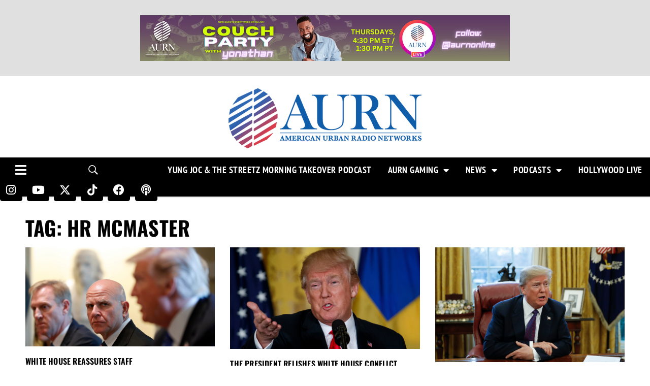

--- FILE ---
content_type: text/html; charset=utf-8
request_url: https://www.google.com/recaptcha/api2/aframe
body_size: 266
content:
<!DOCTYPE HTML><html><head><meta http-equiv="content-type" content="text/html; charset=UTF-8"></head><body><script nonce="1dsm-rRjepIeIjC4KfOqqg">/** Anti-fraud and anti-abuse applications only. See google.com/recaptcha */ try{var clients={'sodar':'https://pagead2.googlesyndication.com/pagead/sodar?'};window.addEventListener("message",function(a){try{if(a.source===window.parent){var b=JSON.parse(a.data);var c=clients[b['id']];if(c){var d=document.createElement('img');d.src=c+b['params']+'&rc='+(localStorage.getItem("rc::a")?sessionStorage.getItem("rc::b"):"");window.document.body.appendChild(d);sessionStorage.setItem("rc::e",parseInt(sessionStorage.getItem("rc::e")||0)+1);localStorage.setItem("rc::h",'1769279442439');}}}catch(b){}});window.parent.postMessage("_grecaptcha_ready", "*");}catch(b){}</script></body></html>